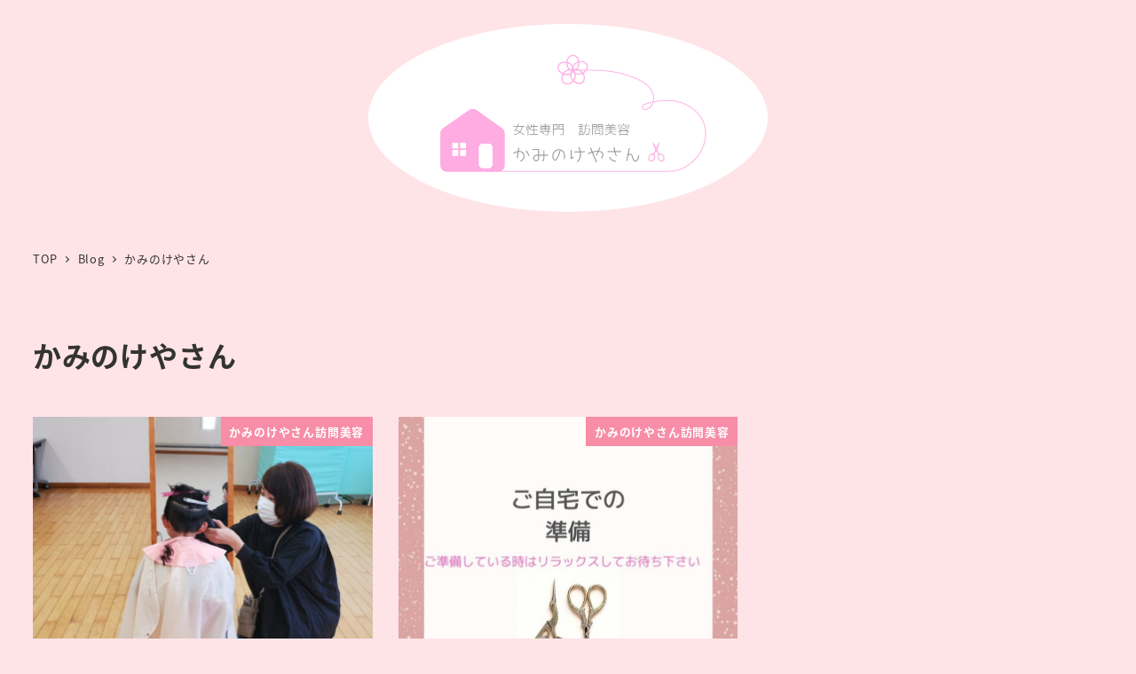

--- FILE ---
content_type: text/html; charset=UTF-8
request_url: https://kaminokeyasan.com/blog/tag/%E3%81%8B%E3%81%BF%E3%81%AE%E3%81%91%E3%82%84%E3%81%95%E3%82%93
body_size: 12370
content:
<!DOCTYPE html>
<html lang="ja" data-sticky-footer="true" data-scrolled="false">

<head>
			<meta charset="UTF-8">
		<meta name="viewport" content="width=device-width, initial-scale=1, minimum-scale=1, viewport-fit=cover">
		<title>かみのけやさん &#8211; かみのけやさん</title>
<meta name='robots' content='max-image-preview:large' />
					<meta property="og:title" content="かみのけやさん">
		
					<meta property="og:type" content="blog">
		
					<meta property="og:url" content="https://kaminokeyasan.com/blog/tag/%e3%81%8b%e3%81%bf%e3%81%ae%e3%81%91%e3%82%84%e3%81%95%e3%82%93">
		
		
					<meta property="og:site_name" content="かみのけやさん">
		
					<meta property="og:description" content="浜松市の訪問美容">
		
					<meta property="og:locale" content="ja_JP">
		
				<link rel="alternate" type="application/rss+xml" title="かみのけやさん &raquo; フィード" href="https://kaminokeyasan.com/feed" />
<link rel="alternate" type="application/rss+xml" title="かみのけやさん &raquo; コメントフィード" href="https://kaminokeyasan.com/comments/feed" />
		<link rel="profile" href="http://gmpg.org/xfn/11">
				<link rel="alternate" type="application/rss+xml" title="かみのけやさん &raquo; かみのけやさん タグのフィード" href="https://kaminokeyasan.com/blog/tag/%e3%81%8b%e3%81%bf%e3%81%ae%e3%81%91%e3%82%84%e3%81%95%e3%82%93/feed" />
<style id='wp-img-auto-sizes-contain-inline-css' type='text/css'>
img:is([sizes=auto i],[sizes^="auto," i]){contain-intrinsic-size:3000px 1500px}
/*# sourceURL=wp-img-auto-sizes-contain-inline-css */
</style>
<link rel='stylesheet' id='slick-carousel-css' href='https://kaminokeyasan.com/wp-content/themes/snow-monkey/vendor/inc2734/wp-awesome-widgets/src/assets/packages/slick-carousel/slick/slick.css?ver=1721982511' type='text/css' media='all' />
<link rel='stylesheet' id='slick-carousel-theme-css' href='https://kaminokeyasan.com/wp-content/themes/snow-monkey/vendor/inc2734/wp-awesome-widgets/src/assets/packages/slick-carousel/slick/slick-theme.css?ver=1721982511' type='text/css' media='all' />
<link rel='stylesheet' id='wp-awesome-widgets-css' href='https://kaminokeyasan.com/wp-content/themes/snow-monkey/vendor/inc2734/wp-awesome-widgets/src/assets/css/app.css?ver=1721982511' type='text/css' media='all' />
<link rel='stylesheet' id='wp-share-buttons-css' href='https://kaminokeyasan.com/wp-content/themes/snow-monkey/vendor/inc2734/wp-share-buttons/src/assets/css/wp-share-buttons.css?ver=1721982511' type='text/css' media='all' />
<link rel='stylesheet' id='wp-pure-css-gallery-css' href='https://kaminokeyasan.com/wp-content/themes/snow-monkey/vendor/inc2734/wp-pure-css-gallery/src/assets/css/wp-pure-css-gallery.css?ver=1721982511' type='text/css' media='all' />
<style id='wp-emoji-styles-inline-css' type='text/css'>

	img.wp-smiley, img.emoji {
		display: inline !important;
		border: none !important;
		box-shadow: none !important;
		height: 1em !important;
		width: 1em !important;
		margin: 0 0.07em !important;
		vertical-align: -0.1em !important;
		background: none !important;
		padding: 0 !important;
	}
/*# sourceURL=wp-emoji-styles-inline-css */
</style>
<style id='wp-block-library-inline-css' type='text/css'>
:root{--wp-block-synced-color:#7a00df;--wp-block-synced-color--rgb:122,0,223;--wp-bound-block-color:var(--wp-block-synced-color);--wp-editor-canvas-background:#ddd;--wp-admin-theme-color:#007cba;--wp-admin-theme-color--rgb:0,124,186;--wp-admin-theme-color-darker-10:#006ba1;--wp-admin-theme-color-darker-10--rgb:0,107,160.5;--wp-admin-theme-color-darker-20:#005a87;--wp-admin-theme-color-darker-20--rgb:0,90,135;--wp-admin-border-width-focus:2px}@media (min-resolution:192dpi){:root{--wp-admin-border-width-focus:1.5px}}.wp-element-button{cursor:pointer}:root .has-very-light-gray-background-color{background-color:#eee}:root .has-very-dark-gray-background-color{background-color:#313131}:root .has-very-light-gray-color{color:#eee}:root .has-very-dark-gray-color{color:#313131}:root .has-vivid-green-cyan-to-vivid-cyan-blue-gradient-background{background:linear-gradient(135deg,#00d084,#0693e3)}:root .has-purple-crush-gradient-background{background:linear-gradient(135deg,#34e2e4,#4721fb 50%,#ab1dfe)}:root .has-hazy-dawn-gradient-background{background:linear-gradient(135deg,#faaca8,#dad0ec)}:root .has-subdued-olive-gradient-background{background:linear-gradient(135deg,#fafae1,#67a671)}:root .has-atomic-cream-gradient-background{background:linear-gradient(135deg,#fdd79a,#004a59)}:root .has-nightshade-gradient-background{background:linear-gradient(135deg,#330968,#31cdcf)}:root .has-midnight-gradient-background{background:linear-gradient(135deg,#020381,#2874fc)}:root{--wp--preset--font-size--normal:16px;--wp--preset--font-size--huge:42px}.has-regular-font-size{font-size:1em}.has-larger-font-size{font-size:2.625em}.has-normal-font-size{font-size:var(--wp--preset--font-size--normal)}.has-huge-font-size{font-size:var(--wp--preset--font-size--huge)}.has-text-align-center{text-align:center}.has-text-align-left{text-align:left}.has-text-align-right{text-align:right}.has-fit-text{white-space:nowrap!important}#end-resizable-editor-section{display:none}.aligncenter{clear:both}.items-justified-left{justify-content:flex-start}.items-justified-center{justify-content:center}.items-justified-right{justify-content:flex-end}.items-justified-space-between{justify-content:space-between}.screen-reader-text{border:0;clip-path:inset(50%);height:1px;margin:-1px;overflow:hidden;padding:0;position:absolute;width:1px;word-wrap:normal!important}.screen-reader-text:focus{background-color:#ddd;clip-path:none;color:#444;display:block;font-size:1em;height:auto;left:5px;line-height:normal;padding:15px 23px 14px;text-decoration:none;top:5px;width:auto;z-index:100000}html :where(.has-border-color){border-style:solid}html :where([style*=border-top-color]){border-top-style:solid}html :where([style*=border-right-color]){border-right-style:solid}html :where([style*=border-bottom-color]){border-bottom-style:solid}html :where([style*=border-left-color]){border-left-style:solid}html :where([style*=border-width]){border-style:solid}html :where([style*=border-top-width]){border-top-style:solid}html :where([style*=border-right-width]){border-right-style:solid}html :where([style*=border-bottom-width]){border-bottom-style:solid}html :where([style*=border-left-width]){border-left-style:solid}html :where(img[class*=wp-image-]){height:auto;max-width:100%}:where(figure){margin:0 0 1em}html :where(.is-position-sticky){--wp-admin--admin-bar--position-offset:var(--wp-admin--admin-bar--height,0px)}@media screen and (max-width:600px){html :where(.is-position-sticky){--wp-admin--admin-bar--position-offset:0px}}

/*# sourceURL=wp-block-library-inline-css */
</style><style id='wp-block-paragraph-inline-css' type='text/css'>
.is-small-text{font-size:.875em}.is-regular-text{font-size:1em}.is-large-text{font-size:2.25em}.is-larger-text{font-size:3em}.has-drop-cap:not(:focus):first-letter{float:left;font-size:8.4em;font-style:normal;font-weight:100;line-height:.68;margin:.05em .1em 0 0;text-transform:uppercase}body.rtl .has-drop-cap:not(:focus):first-letter{float:none;margin-left:.1em}p.has-drop-cap.has-background{overflow:hidden}:root :where(p.has-background){padding:1.25em 2.375em}:where(p.has-text-color:not(.has-link-color)) a{color:inherit}p.has-text-align-left[style*="writing-mode:vertical-lr"],p.has-text-align-right[style*="writing-mode:vertical-rl"]{rotate:180deg}
/*# sourceURL=https://kaminokeyasan.com/wp-includes/blocks/paragraph/style.min.css */
</style>
<style id='global-styles-inline-css' type='text/css'>
:root{--wp--preset--aspect-ratio--square: 1;--wp--preset--aspect-ratio--4-3: 4/3;--wp--preset--aspect-ratio--3-4: 3/4;--wp--preset--aspect-ratio--3-2: 3/2;--wp--preset--aspect-ratio--2-3: 2/3;--wp--preset--aspect-ratio--16-9: 16/9;--wp--preset--aspect-ratio--9-16: 9/16;--wp--preset--color--black: #000000;--wp--preset--color--cyan-bluish-gray: #abb8c3;--wp--preset--color--white: #ffffff;--wp--preset--color--pale-pink: #f78da7;--wp--preset--color--vivid-red: #cf2e2e;--wp--preset--color--luminous-vivid-orange: #ff6900;--wp--preset--color--luminous-vivid-amber: #fcb900;--wp--preset--color--light-green-cyan: #7bdcb5;--wp--preset--color--vivid-green-cyan: #00d084;--wp--preset--color--pale-cyan-blue: #8ed1fc;--wp--preset--color--vivid-cyan-blue: #0693e3;--wp--preset--color--vivid-purple: #9b51e0;--wp--preset--color--sm-accent: var(--accent-color);--wp--preset--color--sm-sub-accent: var(--sub-accent-color);--wp--preset--color--sm-text: var(--_color-text);--wp--preset--color--sm-text-alt: var(--_color-white);--wp--preset--color--sm-lightest-gray: var(--_lightest-color-gray);--wp--preset--color--sm-lighter-gray: var(--_lighter-color-gray);--wp--preset--color--sm-light-gray: var(--_light-color-gray);--wp--preset--color--sm-gray: var(--_color-gray);--wp--preset--color--sm-dark-gray: var(--_dark-color-gray);--wp--preset--color--sm-darker-gray: var(--_darker-color-gray);--wp--preset--color--sm-darkest-gray: var(--_darkest-color-gray);--wp--preset--gradient--vivid-cyan-blue-to-vivid-purple: linear-gradient(135deg,rgb(6,147,227) 0%,rgb(155,81,224) 100%);--wp--preset--gradient--light-green-cyan-to-vivid-green-cyan: linear-gradient(135deg,rgb(122,220,180) 0%,rgb(0,208,130) 100%);--wp--preset--gradient--luminous-vivid-amber-to-luminous-vivid-orange: linear-gradient(135deg,rgb(252,185,0) 0%,rgb(255,105,0) 100%);--wp--preset--gradient--luminous-vivid-orange-to-vivid-red: linear-gradient(135deg,rgb(255,105,0) 0%,rgb(207,46,46) 100%);--wp--preset--gradient--very-light-gray-to-cyan-bluish-gray: linear-gradient(135deg,rgb(238,238,238) 0%,rgb(169,184,195) 100%);--wp--preset--gradient--cool-to-warm-spectrum: linear-gradient(135deg,rgb(74,234,220) 0%,rgb(151,120,209) 20%,rgb(207,42,186) 40%,rgb(238,44,130) 60%,rgb(251,105,98) 80%,rgb(254,248,76) 100%);--wp--preset--gradient--blush-light-purple: linear-gradient(135deg,rgb(255,206,236) 0%,rgb(152,150,240) 100%);--wp--preset--gradient--blush-bordeaux: linear-gradient(135deg,rgb(254,205,165) 0%,rgb(254,45,45) 50%,rgb(107,0,62) 100%);--wp--preset--gradient--luminous-dusk: linear-gradient(135deg,rgb(255,203,112) 0%,rgb(199,81,192) 50%,rgb(65,88,208) 100%);--wp--preset--gradient--pale-ocean: linear-gradient(135deg,rgb(255,245,203) 0%,rgb(182,227,212) 50%,rgb(51,167,181) 100%);--wp--preset--gradient--electric-grass: linear-gradient(135deg,rgb(202,248,128) 0%,rgb(113,206,126) 100%);--wp--preset--gradient--midnight: linear-gradient(135deg,rgb(2,3,129) 0%,rgb(40,116,252) 100%);--wp--preset--font-size--small: 13px;--wp--preset--font-size--medium: 20px;--wp--preset--font-size--large: 36px;--wp--preset--font-size--x-large: 42px;--wp--preset--font-size--sm-xs: 0.8rem;--wp--preset--font-size--sm-s: 0.88rem;--wp--preset--font-size--sm-m: 1rem;--wp--preset--font-size--sm-l: 1.14rem;--wp--preset--font-size--sm-xl: 1.33rem;--wp--preset--font-size--sm-2-xl: 1.6rem;--wp--preset--font-size--sm-3-xl: 2rem;--wp--preset--font-size--sm-4-xl: 2.66rem;--wp--preset--font-size--sm-5-xl: 4rem;--wp--preset--font-size--sm-6-xl: 8rem;--wp--preset--spacing--20: var(--_s-2);--wp--preset--spacing--30: var(--_s-1);--wp--preset--spacing--40: var(--_s1);--wp--preset--spacing--50: var(--_s2);--wp--preset--spacing--60: var(--_s3);--wp--preset--spacing--70: var(--_s4);--wp--preset--spacing--80: var(--_s5);--wp--preset--shadow--natural: 6px 6px 9px rgba(0, 0, 0, 0.2);--wp--preset--shadow--deep: 12px 12px 50px rgba(0, 0, 0, 0.4);--wp--preset--shadow--sharp: 6px 6px 0px rgba(0, 0, 0, 0.2);--wp--preset--shadow--outlined: 6px 6px 0px -3px rgb(255, 255, 255), 6px 6px rgb(0, 0, 0);--wp--preset--shadow--crisp: 6px 6px 0px rgb(0, 0, 0);--wp--custom--slim-width: 46rem;--wp--custom--content-max-width: var(--_global--container-max-width);--wp--custom--content-width: var(--wp--custom--content-max-width);--wp--custom--content-wide-width: calc(var(--wp--custom--content-width) + 240px);--wp--custom--has-sidebar-main-basis: var(--wp--custom--slim-width);--wp--custom--has-sidebar-sidebar-basis: 336px;}:root { --wp--style--global--content-size: var(--wp--custom--content-width);--wp--style--global--wide-size: var(--wp--custom--content-wide-width); }:where(body) { margin: 0; }.wp-site-blocks > .alignleft { float: left; margin-right: 2em; }.wp-site-blocks > .alignright { float: right; margin-left: 2em; }.wp-site-blocks > .aligncenter { justify-content: center; margin-left: auto; margin-right: auto; }:where(.wp-site-blocks) > * { margin-block-start: var(--_margin1); margin-block-end: 0; }:where(.wp-site-blocks) > :first-child { margin-block-start: 0; }:where(.wp-site-blocks) > :last-child { margin-block-end: 0; }:root { --wp--style--block-gap: var(--_margin1); }:root :where(.is-layout-flow) > :first-child{margin-block-start: 0;}:root :where(.is-layout-flow) > :last-child{margin-block-end: 0;}:root :where(.is-layout-flow) > *{margin-block-start: var(--_margin1);margin-block-end: 0;}:root :where(.is-layout-constrained) > :first-child{margin-block-start: 0;}:root :where(.is-layout-constrained) > :last-child{margin-block-end: 0;}:root :where(.is-layout-constrained) > *{margin-block-start: var(--_margin1);margin-block-end: 0;}:root :where(.is-layout-flex){gap: var(--_margin1);}:root :where(.is-layout-grid){gap: var(--_margin1);}.is-layout-flow > .alignleft{float: left;margin-inline-start: 0;margin-inline-end: 2em;}.is-layout-flow > .alignright{float: right;margin-inline-start: 2em;margin-inline-end: 0;}.is-layout-flow > .aligncenter{margin-left: auto !important;margin-right: auto !important;}.is-layout-constrained > .alignleft{float: left;margin-inline-start: 0;margin-inline-end: 2em;}.is-layout-constrained > .alignright{float: right;margin-inline-start: 2em;margin-inline-end: 0;}.is-layout-constrained > .aligncenter{margin-left: auto !important;margin-right: auto !important;}.is-layout-constrained > :where(:not(.alignleft):not(.alignright):not(.alignfull)){max-width: var(--wp--style--global--content-size);margin-left: auto !important;margin-right: auto !important;}.is-layout-constrained > .alignwide{max-width: var(--wp--style--global--wide-size);}body .is-layout-flex{display: flex;}.is-layout-flex{flex-wrap: wrap;align-items: center;}.is-layout-flex > :is(*, div){margin: 0;}body .is-layout-grid{display: grid;}.is-layout-grid > :is(*, div){margin: 0;}body{padding-top: 0px;padding-right: 0px;padding-bottom: 0px;padding-left: 0px;}a:where(:not(.wp-element-button)){color: var(--wp--preset--color--sm-accent);text-decoration: underline;}:root :where(.wp-element-button, .wp-block-button__link){background-color: var(--wp--preset--color--sm-accent);border-radius: var(--_global--border-radius);border-width: 0;color: var(--wp--preset--color--sm-text-alt);font-family: inherit;font-size: inherit;font-style: inherit;font-weight: inherit;letter-spacing: inherit;line-height: inherit;padding-top: calc(var(--_padding-1) * .5);padding-right: var(--_padding-1);padding-bottom: calc(var(--_padding-1) * .5);padding-left: var(--_padding-1);text-decoration: none;text-transform: inherit;}.has-black-color{color: var(--wp--preset--color--black) !important;}.has-cyan-bluish-gray-color{color: var(--wp--preset--color--cyan-bluish-gray) !important;}.has-white-color{color: var(--wp--preset--color--white) !important;}.has-pale-pink-color{color: var(--wp--preset--color--pale-pink) !important;}.has-vivid-red-color{color: var(--wp--preset--color--vivid-red) !important;}.has-luminous-vivid-orange-color{color: var(--wp--preset--color--luminous-vivid-orange) !important;}.has-luminous-vivid-amber-color{color: var(--wp--preset--color--luminous-vivid-amber) !important;}.has-light-green-cyan-color{color: var(--wp--preset--color--light-green-cyan) !important;}.has-vivid-green-cyan-color{color: var(--wp--preset--color--vivid-green-cyan) !important;}.has-pale-cyan-blue-color{color: var(--wp--preset--color--pale-cyan-blue) !important;}.has-vivid-cyan-blue-color{color: var(--wp--preset--color--vivid-cyan-blue) !important;}.has-vivid-purple-color{color: var(--wp--preset--color--vivid-purple) !important;}.has-sm-accent-color{color: var(--wp--preset--color--sm-accent) !important;}.has-sm-sub-accent-color{color: var(--wp--preset--color--sm-sub-accent) !important;}.has-sm-text-color{color: var(--wp--preset--color--sm-text) !important;}.has-sm-text-alt-color{color: var(--wp--preset--color--sm-text-alt) !important;}.has-sm-lightest-gray-color{color: var(--wp--preset--color--sm-lightest-gray) !important;}.has-sm-lighter-gray-color{color: var(--wp--preset--color--sm-lighter-gray) !important;}.has-sm-light-gray-color{color: var(--wp--preset--color--sm-light-gray) !important;}.has-sm-gray-color{color: var(--wp--preset--color--sm-gray) !important;}.has-sm-dark-gray-color{color: var(--wp--preset--color--sm-dark-gray) !important;}.has-sm-darker-gray-color{color: var(--wp--preset--color--sm-darker-gray) !important;}.has-sm-darkest-gray-color{color: var(--wp--preset--color--sm-darkest-gray) !important;}.has-black-background-color{background-color: var(--wp--preset--color--black) !important;}.has-cyan-bluish-gray-background-color{background-color: var(--wp--preset--color--cyan-bluish-gray) !important;}.has-white-background-color{background-color: var(--wp--preset--color--white) !important;}.has-pale-pink-background-color{background-color: var(--wp--preset--color--pale-pink) !important;}.has-vivid-red-background-color{background-color: var(--wp--preset--color--vivid-red) !important;}.has-luminous-vivid-orange-background-color{background-color: var(--wp--preset--color--luminous-vivid-orange) !important;}.has-luminous-vivid-amber-background-color{background-color: var(--wp--preset--color--luminous-vivid-amber) !important;}.has-light-green-cyan-background-color{background-color: var(--wp--preset--color--light-green-cyan) !important;}.has-vivid-green-cyan-background-color{background-color: var(--wp--preset--color--vivid-green-cyan) !important;}.has-pale-cyan-blue-background-color{background-color: var(--wp--preset--color--pale-cyan-blue) !important;}.has-vivid-cyan-blue-background-color{background-color: var(--wp--preset--color--vivid-cyan-blue) !important;}.has-vivid-purple-background-color{background-color: var(--wp--preset--color--vivid-purple) !important;}.has-sm-accent-background-color{background-color: var(--wp--preset--color--sm-accent) !important;}.has-sm-sub-accent-background-color{background-color: var(--wp--preset--color--sm-sub-accent) !important;}.has-sm-text-background-color{background-color: var(--wp--preset--color--sm-text) !important;}.has-sm-text-alt-background-color{background-color: var(--wp--preset--color--sm-text-alt) !important;}.has-sm-lightest-gray-background-color{background-color: var(--wp--preset--color--sm-lightest-gray) !important;}.has-sm-lighter-gray-background-color{background-color: var(--wp--preset--color--sm-lighter-gray) !important;}.has-sm-light-gray-background-color{background-color: var(--wp--preset--color--sm-light-gray) !important;}.has-sm-gray-background-color{background-color: var(--wp--preset--color--sm-gray) !important;}.has-sm-dark-gray-background-color{background-color: var(--wp--preset--color--sm-dark-gray) !important;}.has-sm-darker-gray-background-color{background-color: var(--wp--preset--color--sm-darker-gray) !important;}.has-sm-darkest-gray-background-color{background-color: var(--wp--preset--color--sm-darkest-gray) !important;}.has-black-border-color{border-color: var(--wp--preset--color--black) !important;}.has-cyan-bluish-gray-border-color{border-color: var(--wp--preset--color--cyan-bluish-gray) !important;}.has-white-border-color{border-color: var(--wp--preset--color--white) !important;}.has-pale-pink-border-color{border-color: var(--wp--preset--color--pale-pink) !important;}.has-vivid-red-border-color{border-color: var(--wp--preset--color--vivid-red) !important;}.has-luminous-vivid-orange-border-color{border-color: var(--wp--preset--color--luminous-vivid-orange) !important;}.has-luminous-vivid-amber-border-color{border-color: var(--wp--preset--color--luminous-vivid-amber) !important;}.has-light-green-cyan-border-color{border-color: var(--wp--preset--color--light-green-cyan) !important;}.has-vivid-green-cyan-border-color{border-color: var(--wp--preset--color--vivid-green-cyan) !important;}.has-pale-cyan-blue-border-color{border-color: var(--wp--preset--color--pale-cyan-blue) !important;}.has-vivid-cyan-blue-border-color{border-color: var(--wp--preset--color--vivid-cyan-blue) !important;}.has-vivid-purple-border-color{border-color: var(--wp--preset--color--vivid-purple) !important;}.has-sm-accent-border-color{border-color: var(--wp--preset--color--sm-accent) !important;}.has-sm-sub-accent-border-color{border-color: var(--wp--preset--color--sm-sub-accent) !important;}.has-sm-text-border-color{border-color: var(--wp--preset--color--sm-text) !important;}.has-sm-text-alt-border-color{border-color: var(--wp--preset--color--sm-text-alt) !important;}.has-sm-lightest-gray-border-color{border-color: var(--wp--preset--color--sm-lightest-gray) !important;}.has-sm-lighter-gray-border-color{border-color: var(--wp--preset--color--sm-lighter-gray) !important;}.has-sm-light-gray-border-color{border-color: var(--wp--preset--color--sm-light-gray) !important;}.has-sm-gray-border-color{border-color: var(--wp--preset--color--sm-gray) !important;}.has-sm-dark-gray-border-color{border-color: var(--wp--preset--color--sm-dark-gray) !important;}.has-sm-darker-gray-border-color{border-color: var(--wp--preset--color--sm-darker-gray) !important;}.has-sm-darkest-gray-border-color{border-color: var(--wp--preset--color--sm-darkest-gray) !important;}.has-vivid-cyan-blue-to-vivid-purple-gradient-background{background: var(--wp--preset--gradient--vivid-cyan-blue-to-vivid-purple) !important;}.has-light-green-cyan-to-vivid-green-cyan-gradient-background{background: var(--wp--preset--gradient--light-green-cyan-to-vivid-green-cyan) !important;}.has-luminous-vivid-amber-to-luminous-vivid-orange-gradient-background{background: var(--wp--preset--gradient--luminous-vivid-amber-to-luminous-vivid-orange) !important;}.has-luminous-vivid-orange-to-vivid-red-gradient-background{background: var(--wp--preset--gradient--luminous-vivid-orange-to-vivid-red) !important;}.has-very-light-gray-to-cyan-bluish-gray-gradient-background{background: var(--wp--preset--gradient--very-light-gray-to-cyan-bluish-gray) !important;}.has-cool-to-warm-spectrum-gradient-background{background: var(--wp--preset--gradient--cool-to-warm-spectrum) !important;}.has-blush-light-purple-gradient-background{background: var(--wp--preset--gradient--blush-light-purple) !important;}.has-blush-bordeaux-gradient-background{background: var(--wp--preset--gradient--blush-bordeaux) !important;}.has-luminous-dusk-gradient-background{background: var(--wp--preset--gradient--luminous-dusk) !important;}.has-pale-ocean-gradient-background{background: var(--wp--preset--gradient--pale-ocean) !important;}.has-electric-grass-gradient-background{background: var(--wp--preset--gradient--electric-grass) !important;}.has-midnight-gradient-background{background: var(--wp--preset--gradient--midnight) !important;}.has-small-font-size{font-size: var(--wp--preset--font-size--small) !important;}.has-medium-font-size{font-size: var(--wp--preset--font-size--medium) !important;}.has-large-font-size{font-size: var(--wp--preset--font-size--large) !important;}.has-x-large-font-size{font-size: var(--wp--preset--font-size--x-large) !important;}.has-sm-xs-font-size{font-size: var(--wp--preset--font-size--sm-xs) !important;}.has-sm-s-font-size{font-size: var(--wp--preset--font-size--sm-s) !important;}.has-sm-m-font-size{font-size: var(--wp--preset--font-size--sm-m) !important;}.has-sm-l-font-size{font-size: var(--wp--preset--font-size--sm-l) !important;}.has-sm-xl-font-size{font-size: var(--wp--preset--font-size--sm-xl) !important;}.has-sm-2-xl-font-size{font-size: var(--wp--preset--font-size--sm-2-xl) !important;}.has-sm-3-xl-font-size{font-size: var(--wp--preset--font-size--sm-3-xl) !important;}.has-sm-4-xl-font-size{font-size: var(--wp--preset--font-size--sm-4-xl) !important;}.has-sm-5-xl-font-size{font-size: var(--wp--preset--font-size--sm-5-xl) !important;}.has-sm-6-xl-font-size{font-size: var(--wp--preset--font-size--sm-6-xl) !important;}
/*# sourceURL=global-styles-inline-css */
</style>

<link rel='stylesheet' id='wp-like-me-box-css' href='https://kaminokeyasan.com/wp-content/themes/snow-monkey/vendor/inc2734/wp-like-me-box/src/assets/css/wp-like-me-box.css?ver=1721982511' type='text/css' media='all' />
<link rel='stylesheet' id='wp-oembed-blog-card-css' href='https://kaminokeyasan.com/wp-content/themes/snow-monkey/vendor/inc2734/wp-oembed-blog-card/src/assets/css/app.css?ver=1721982511' type='text/css' media='all' />
<link rel='stylesheet' id='spider-css' href='https://kaminokeyasan.com/wp-content/plugins/snow-monkey-blocks/dist/packages/spider/dist/css/spider.css?ver=1766072938' type='text/css' media='all' />
<link rel='stylesheet' id='snow-monkey-blocks-css' href='https://kaminokeyasan.com/wp-content/plugins/snow-monkey-blocks/dist/css/blocks.css?ver=1766072938' type='text/css' media='all' />
<link rel='stylesheet' id='snow-monkey-app-css' href='https://kaminokeyasan.com/wp-content/themes/snow-monkey/assets/css/app/app.css?ver=1721982511' type='text/css' media='all' />
<style id='snow-monkey-app-inline-css' type='text/css'>
@font-face { font-family: "Noto Sans JP"; font-style: normal; font-weight: 400; src: url("https://kaminokeyasan.com/wp-content/themes/snow-monkey/assets/fonts/NotoSansJP-Regular.woff2") format("woff2"); }@font-face { font-family: "Noto Sans JP"; font-style: normal; font-weight: 700; src: url("https://kaminokeyasan.com/wp-content/themes/snow-monkey/assets/fonts/NotoSansJP-Bold.woff2") format("woff2"); }@font-face { font-family: "Noto Serif JP"; font-style: normal; font-weight: 400; src: url("https://kaminokeyasan.com/wp-content/themes/snow-monkey/assets/fonts/NotoSerifJP-Regular.woff2") format("woff2"); }@font-face { font-family: "Noto Serif JP"; font-style: normal; font-weight: 700; src: url("https://kaminokeyasan.com/wp-content/themes/snow-monkey/assets/fonts/NotoSerifJP-Bold.woff2") format("woff2"); }@font-face { font-family: "M PLUS 1p"; font-style: normal; font-weight: 400; src: url("https://kaminokeyasan.com/wp-content/themes/snow-monkey/assets/fonts/MPLUS1p-Regular.woff2") format("woff2"); }@font-face { font-family: "M PLUS 1p"; font-style: normal; font-weight: 700; src: url("https://kaminokeyasan.com/wp-content/themes/snow-monkey/assets/fonts/MPLUS1p-Bold.woff2") format("woff2"); }@font-face { font-family: "M PLUS Rounded 1c"; font-style: normal; font-weight: 400; src: url("https://kaminokeyasan.com/wp-content/themes/snow-monkey/assets/fonts/MPLUSRounded1c-Regular.woff2") format("woff2"); }@font-face { font-family: "M PLUS Rounded 1c"; font-style: normal; font-weight: 700; src: url("https://kaminokeyasan.com/wp-content/themes/snow-monkey/assets/fonts/MPLUSRounded1c-Bold.woff2") format("woff2"); }@font-face { font-family: "BIZ UDPGothic"; font-style: normal; font-weight: 400; src: url("https://kaminokeyasan.com/wp-content/themes/snow-monkey/assets/fonts/BIZUDPGothic-Regular.woff2") format("woff2"); }@font-face { font-family: "BIZ UDPGothic"; font-style: normal; font-weight: 700; src: url("https://kaminokeyasan.com/wp-content/themes/snow-monkey/assets/fonts/BIZUDPGothic-Bold.woff2") format("woff2"); }@font-face { font-family: "BIZ UDPMincho"; font-style: normal; font-weight: 400; src: url("https://kaminokeyasan.com/wp-content/themes/snow-monkey/assets/fonts/BIZUDPMincho-Regular.woff2") format("woff2"); }@font-face { font-family: "BIZ UDPMincho"; font-style: normal; font-weight: 700; src: url("https://kaminokeyasan.com/wp-content/themes/snow-monkey/assets/fonts/BIZUDPMincho-Bold.woff2") format("woff2"); }
input[type="email"],input[type="number"],input[type="password"],input[type="search"],input[type="tel"],input[type="text"],input[type="url"],textarea { font-size: 16px }
:root { --_margin-scale: 1;--_space: 1.8rem;--_space-unitless: 1.8;--accent-color: #f78da7;--wp--preset--color--accent-color: var(--accent-color);--dark-accent-color: #f02e5d;--light-accent-color: #feecf1;--lighter-accent-color: #ffffff;--lightest-accent-color: #ffffff;--sub-accent-color: #ffcccc;--wp--preset--color--sub-accent-color: var(--sub-accent-color);--dark-sub-accent-color: #ff6666;--light-sub-accent-color: #ffffff;--lighter-sub-accent-color: #ffffff;--lightest-sub-accent-color: #ffffff;--_half-leading: 0.4;--font-family: "Noto Sans JP",sans-serif;--_global--font-family: var(--font-family);--_global--font-size-px: 16px }
html { letter-spacing: 0.05rem }
.p-infobar__inner { background-color: #f78da7 }
.p-infobar__content { color: #fff }
/*# sourceURL=snow-monkey-app-inline-css */
</style>
<link rel='stylesheet' id='snow-monkey-editor-css' href='https://kaminokeyasan.com/wp-content/plugins/snow-monkey-editor/dist/css/app.css?ver=1763712756' type='text/css' media='all' />
<link rel='stylesheet' id='snow-monkey-editor@front-css' href='https://kaminokeyasan.com/wp-content/plugins/snow-monkey-editor/dist/css/front.css?ver=1763712756' type='text/css' media='all' />
<link rel='stylesheet' id='snow-monkey-forms-css' href='https://kaminokeyasan.com/wp-content/plugins/snow-monkey-forms/dist/css/app.css?ver=1767411804' type='text/css' media='all' />
<link rel='stylesheet' id='snow-monkey-snow-monkey-forms-app-css' href='https://kaminokeyasan.com/wp-content/themes/snow-monkey/assets/css/dependency/snow-monkey-forms/app.css?ver=1721982511' type='text/css' media='all' />
<link rel='stylesheet' id='snow-monkey-snow-monkey-forms-theme-css' href='https://kaminokeyasan.com/wp-content/themes/snow-monkey/assets/css/dependency/snow-monkey-forms/app-theme.css?ver=1721982511' type='text/css' media='all' />
<link rel='stylesheet' id='snow-monkey-snow-monkey-blocks-app-css' href='https://kaminokeyasan.com/wp-content/themes/snow-monkey/assets/css/dependency/snow-monkey-blocks/app.css?ver=1721982511' type='text/css' media='all' />
<link rel='stylesheet' id='snow-monkey-snow-monkey-blocks-theme-css' href='https://kaminokeyasan.com/wp-content/themes/snow-monkey/assets/css/dependency/snow-monkey-blocks/app-theme.css?ver=1721982511' type='text/css' media='all' />
<link rel='stylesheet' id='snow-monkey-blocks-spider-slider-style-css' href='https://kaminokeyasan.com/wp-content/plugins/snow-monkey-blocks/dist/blocks/spider-slider/style-index.css?ver=1766072938' type='text/css' media='all' />
<link rel='stylesheet' id='snow-monkey-blocks-background-parallax-css' href='https://kaminokeyasan.com/wp-content/plugins/snow-monkey-blocks/dist/css/background-parallax.css?ver=1766072938' type='text/css' media='all' />
<link rel='stylesheet' id='snow-monkey-editor@view-css' href='https://kaminokeyasan.com/wp-content/plugins/snow-monkey-editor/dist/css/view.css?ver=1763712756' type='text/css' media='all' />
<link rel='stylesheet' id='snow-monkey-theme-css' href='https://kaminokeyasan.com/wp-content/themes/snow-monkey/assets/css/app/app-theme.css?ver=1721982511' type='text/css' media='all' />
<style id='snow-monkey-theme-inline-css' type='text/css'>
:root { --entry-content-h2-background-color: #f7f7f7;--entry-content-h2-padding: calc(var(--_space) * 0.25) calc(var(--_space) * 0.25) calc(var(--_space) * 0.25) calc(var(--_space) * 0.5);--entry-content-h3-border-bottom: 1px solid #eee;--entry-content-h3-padding: 0 0 calc(var(--_space) * 0.25);--widget-title-display: flex;--widget-title-flex-direction: row;--widget-title-align-items: center;--widget-title-justify-content: center;--widget-title-pseudo-display: block;--widget-title-pseudo-content: "";--widget-title-pseudo-height: 1px;--widget-title-pseudo-background-color: #111;--widget-title-pseudo-flex: 1 0 0%;--widget-title-pseudo-min-width: 20px;--widget-title-before-margin-right: .5em;--widget-title-after-margin-left: .5em }
body { --entry-content-h2-border-left: 1px solid var(--wp--preset--color--sm-accent) }
/*# sourceURL=snow-monkey-theme-inline-css */
</style>
<style id='snow-monkey-inline-css' type='text/css'>
.c-site-branding__title .custom-logo { width: 225px; }@media (min-width: 64em) { .c-site-branding__title .custom-logo { width: 450px; } }
/*# sourceURL=snow-monkey-inline-css */
</style>
<link rel='stylesheet' id='snow-monkey-custom-widgets-app-css' href='https://kaminokeyasan.com/wp-content/themes/snow-monkey/assets/css/custom-widgets/app.css?ver=1721982511' type='text/css' media='all' />
<link rel='stylesheet' id='snow-monkey-custom-widgets-theme-css' href='https://kaminokeyasan.com/wp-content/themes/snow-monkey/assets/css/custom-widgets/app-theme.css?ver=1721982511' type='text/css' media='all' />
<style id='snow-monkey-custom-widgets-inline-css' type='text/css'>
.wpaw-site-branding__logo .custom-logo { width: 225px; }@media (min-width: 64em) { .wpaw-site-branding__logo .custom-logo { width: 450px; } }
/*# sourceURL=snow-monkey-custom-widgets-inline-css */
</style>
<link rel='stylesheet' id='snow-monkey-block-library-app-css' href='https://kaminokeyasan.com/wp-content/themes/snow-monkey/assets/css/block-library/app.css?ver=1721982511' type='text/css' media='all' />
<link rel='stylesheet' id='snow-monkey-block-library-theme-css' href='https://kaminokeyasan.com/wp-content/themes/snow-monkey/assets/css/block-library/app-theme.css?ver=1721982511' type='text/css' media='all' />
<script type="text/javascript" id="wp-oembed-blog-card-js-extra">
/* <![CDATA[ */
var WP_OEMBED_BLOG_CARD = {"endpoint":"https://kaminokeyasan.com/wp-json/wp-oembed-blog-card/v1"};
//# sourceURL=wp-oembed-blog-card-js-extra
/* ]]> */
</script>
<script type="text/javascript" src="https://kaminokeyasan.com/wp-content/themes/snow-monkey/vendor/inc2734/wp-oembed-blog-card/src/assets/js/app.js?ver=1721982511" id="wp-oembed-blog-card-js" defer="defer" data-wp-strategy="defer"></script>
<script type="text/javascript" src="https://kaminokeyasan.com/wp-content/themes/snow-monkey/vendor/inc2734/wp-contents-outline/src/assets/packages/@inc2734/contents-outline/dist/index.js?ver=1721982511" id="contents-outline-js" defer="defer" data-wp-strategy="defer"></script>
<script type="text/javascript" src="https://kaminokeyasan.com/wp-content/themes/snow-monkey/vendor/inc2734/wp-contents-outline/src/assets/js/app.js?ver=1721982511" id="wp-contents-outline-js" defer="defer" data-wp-strategy="defer"></script>
<script type="text/javascript" id="wp-share-buttons-js-extra">
/* <![CDATA[ */
var inc2734_wp_share_buttons = {"copy_success":"\u30b3\u30d4\u30fc\u3057\u307e\u3057\u305f\uff01","copy_failed":"\u30b3\u30d4\u30fc\u306b\u5931\u6557\u3057\u307e\u3057\u305f\uff01"};
//# sourceURL=wp-share-buttons-js-extra
/* ]]> */
</script>
<script type="text/javascript" src="https://kaminokeyasan.com/wp-content/themes/snow-monkey/vendor/inc2734/wp-share-buttons/src/assets/js/wp-share-buttons.js?ver=1721982511" id="wp-share-buttons-js" defer="defer" data-wp-strategy="defer"></script>
<script type="text/javascript" src="https://kaminokeyasan.com/wp-content/plugins/snow-monkey-blocks/dist/packages/spider/dist/js/spider.js?ver=1766072938" id="spider-js" defer="defer" data-wp-strategy="defer"></script>
<script type="text/javascript" src="https://kaminokeyasan.com/wp-content/themes/snow-monkey/assets/js/dependency/snow-monkey-blocks/app.js?ver=1721982511" id="snow-monkey-snow-monkey-blocks-js" defer="defer" data-wp-strategy="defer"></script>
<script type="text/javascript" src="https://kaminokeyasan.com/wp-content/plugins/snow-monkey-editor/dist/js/app.js?ver=1763712756" id="snow-monkey-editor-js" defer="defer" data-wp-strategy="defer"></script>
<script type="text/javascript" src="https://kaminokeyasan.com/wp-content/themes/snow-monkey/assets/js/widgets.js?ver=1721982511" id="snow-monkey-widgets-js" defer="defer" data-wp-strategy="defer"></script>
<script type="text/javascript" src="https://kaminokeyasan.com/wp-content/themes/snow-monkey/assets/js/page-top.js?ver=1721982511" id="snow-monkey-page-top-js" defer="defer" data-wp-strategy="defer"></script>
<script type="text/javascript" src="https://kaminokeyasan.com/wp-content/themes/snow-monkey/assets/js/hash-nav.js?ver=1721982511" id="snow-monkey-hash-nav-js" defer="defer" data-wp-strategy="defer"></script>
<script type="text/javascript" src="https://kaminokeyasan.com/wp-content/themes/snow-monkey/assets/js/smooth-scroll.js?ver=1721982511" id="snow-monkey-smooth-scroll-js" defer="defer" data-wp-strategy="defer"></script>
<script type="text/javascript" id="snow-monkey-js-extra">
/* <![CDATA[ */
var snow_monkey = {"home_url":"https://kaminokeyasan.com","children_expander_open_label":"\u30b5\u30d6\u30e1\u30cb\u30e5\u30fc\u3092\u958b\u304f","children_expander_close_label":"\u30b5\u30d6\u30e1\u30cb\u30e5\u30fc\u3092\u9589\u3058\u308b"};
var inc2734_wp_share_buttons_facebook = {"endpoint":"https://kaminokeyasan.com/wp-admin/admin-ajax.php","action":"inc2734_wp_share_buttons_facebook","_ajax_nonce":"e991b18de7"};
var inc2734_wp_share_buttons_twitter = {"endpoint":"https://kaminokeyasan.com/wp-admin/admin-ajax.php","action":"inc2734_wp_share_buttons_twitter","_ajax_nonce":"5e644d7770"};
var inc2734_wp_share_buttons_hatena = {"endpoint":"https://kaminokeyasan.com/wp-admin/admin-ajax.php","action":"inc2734_wp_share_buttons_hatena","_ajax_nonce":"ed40e964e0"};
var inc2734_wp_share_buttons_feedly = {"endpoint":"https://kaminokeyasan.com/wp-admin/admin-ajax.php","action":"inc2734_wp_share_buttons_feedly","_ajax_nonce":"98397b722a"};
//# sourceURL=snow-monkey-js-extra
/* ]]> */
</script>
<script type="text/javascript" src="https://kaminokeyasan.com/wp-content/themes/snow-monkey/assets/js/app.js?ver=1721982511" id="snow-monkey-js" defer="defer" data-wp-strategy="defer"></script>
<script type="text/javascript" src="https://kaminokeyasan.com/wp-content/themes/snow-monkey/assets/packages/fontawesome-free/all.min.js?ver=1721982511" id="fontawesome6-js" defer="defer" data-wp-strategy="defer"></script>
<link rel="https://api.w.org/" href="https://kaminokeyasan.com/wp-json/" /><link rel="alternate" title="JSON" type="application/json" href="https://kaminokeyasan.com/wp-json/wp/v2/tags/29" /><link rel="EditURI" type="application/rsd+xml" title="RSD" href="https://kaminokeyasan.com/xmlrpc.php?rsd" />
<meta name="generator" content="WordPress 6.9" />
		<script type="application/ld+json">
			{"@context":"http:\/\/schema.org","@type":"WebSite","publisher":{"@type":"Organization","url":"https:\/\/kaminokeyasan.com","name":"\u304b\u307f\u306e\u3051\u3084\u3055\u3093","logo":{"@type":"ImageObject","url":"https:\/\/kaminokeyasan.com\/wp-content\/uploads\/2020\/12\/cropped-cropped-logo2-1-e1623481676567.png"}}}		</script>
							<meta name="twitter:card" content="summary">
		
							<link rel="preload" href="https://kaminokeyasan.com/wp-content/themes/snow-monkey/assets/fonts/NotoSansJP-Regular.woff2" as="font" type="font/woff2" crossorigin />
						<link rel="preload" href="https://kaminokeyasan.com/wp-content/themes/snow-monkey/assets/fonts/NotoSansJP-Bold.woff2" as="font" type="font/woff2" crossorigin />
					<meta name="theme-color" content="#f78da7">
		<link rel="icon" href="https://kaminokeyasan.com/wp-content/uploads/2021/06/cropped-Frame-1-32x32.png" sizes="32x32" />
<link rel="icon" href="https://kaminokeyasan.com/wp-content/uploads/2021/06/cropped-Frame-1-192x192.png" sizes="192x192" />
<link rel="apple-touch-icon" href="https://kaminokeyasan.com/wp-content/uploads/2021/06/cropped-Frame-1-180x180.png" />
<meta name="msapplication-TileImage" content="https://kaminokeyasan.com/wp-content/uploads/2021/06/cropped-Frame-1-270x270.png" />
		<style type="text/css" id="wp-custom-css">
			body {
	background-color: #ffe4e7
}

.l-header {
	background-color: #ffe4e7
}

.l-footer .c-copyright {
  background-color: #F78DA7
}

.l-footer .c-copyright {
  color: #ffff
}

.p-social-nav {
    background-color: #ffe4e7;
	   border-top: 1px solid #ffe4e7;
}

/*カレンダー中央よせ*/
.hoge { text-align: center; }		</style>
		</head>

<body class="archive tag tag-29 wp-custom-logo wp-theme-snow-monkey l-body--one-column l-body" id="body"
	data-has-sidebar="false"
	data-is-full-template="false"
	data-is-slim-width="false"
	data-header-layout="center"
		ontouchstart=""
	>

			<div id="page-start"></div>
			
	
<nav
	id="drawer-nav"
	class="c-drawer c-drawer--fixed c-drawer--highlight-type-background-color"
	role="navigation"
	aria-hidden="true"
	aria-labelledby="hamburger-btn"
>
	<div class="c-drawer__inner">
		<div class="c-drawer__focus-point" tabindex="-1"></div>
		
		
		<ul id="menu-header" class="c-drawer__menu"><li id="menu-item-14" class="menu-item menu-item-type-custom menu-item-object-custom menu-item-home menu-item-14 c-drawer__item"><a href="https://kaminokeyasan.com">ホーム</a></li>
<li id="menu-item-17" class="menu-item menu-item-type-post_type menu-item-object-page current_page_parent menu-item-17 c-drawer__item"><a href="https://kaminokeyasan.com/blog">Blog</a></li>
<li id="menu-item-56" class="menu-item menu-item-type-post_type menu-item-object-page menu-item-56 c-drawer__item"><a href="https://kaminokeyasan.com/menu">メニュー</a></li>
<li id="menu-item-53" class="menu-item menu-item-type-post_type menu-item-object-page menu-item-53 c-drawer__item"><a href="https://kaminokeyasan.com/contact">お問い合わせ</a></li>
<li id="menu-item-54" class="menu-item menu-item-type-post_type menu-item-object-page menu-item-54 c-drawer__item"><a href="https://kaminokeyasan.com/about">ヘアメイクセラピスト紹介</a></li>
<li id="menu-item-55" class="menu-item menu-item-type-post_type menu-item-object-page menu-item-55 c-drawer__item"><a href="https://kaminokeyasan.com/howto">利用方法</a></li>
<li id="menu-item-157" class="menu-item menu-item-type-post_type menu-item-object-page menu-item-157 c-drawer__item"><a href="https://kaminokeyasan.com/%e5%96%b6%e6%a5%ad%e6%99%82%e9%96%93%e3%83%bb%e5%87%ba%e5%bc%b5%e3%82%a8%e3%83%aa%e3%82%a2">営業時間・出張エリア</a></li>
</ul>
		
			</div>
</nav>
<div class="c-drawer-close-zone" aria-hidden="true" aria-controls="drawer-nav"></div>

	<div class="l-container">
		
<header class="l-header l-header--center" role="banner">
	
	<div class="l-header__content">
		
<div class="l-center-header" data-has-global-nav="false">
	<div class="c-container">
		
		<div class="l-center-header__row">
			<div class="c-row c-row--margin-s c-row--lg-margin c-row--middle c-row--between c-row--nowrap">
									<div
						class="c-row__col c-row__col--fit u-invisible-lg-up u-invisible-wall"
													aria-hidden="true"
											>
						
<button
			class="c-hamburger-btn"
	aria-expanded="false"
	aria-controls="drawer-nav"
>
	<span class="c-hamburger-btn__bars">
		<span class="c-hamburger-btn__bar"></span>
		<span class="c-hamburger-btn__bar"></span>
		<span class="c-hamburger-btn__bar"></span>
	</span>

			<span class="c-hamburger-btn__label">
			MENU		</span>
	</button>
					</div>
				
				
				
				<div class="c-row__col c-row__col--auto u-text-center">
					<div class="c-site-branding c-site-branding--has-logo">
	
		<div class="c-site-branding__title">
								<a href="https://kaminokeyasan.com/" class="custom-logo-link" rel="home"><img width="900" height="423" src="https://kaminokeyasan.com/wp-content/uploads/2020/12/cropped-cropped-logo2-1-e1623481676567.png" class="custom-logo" alt="かみのけやさん" decoding="async" srcset="https://kaminokeyasan.com/wp-content/uploads/2020/12/cropped-cropped-logo2-1-e1623481676567.png 900w, https://kaminokeyasan.com/wp-content/uploads/2020/12/cropped-cropped-logo2-1-e1623481676567-300x141.png 300w, https://kaminokeyasan.com/wp-content/uploads/2020/12/cropped-cropped-logo2-1-e1623481676567-768x361.png 768w" sizes="(max-width: 900px) 100vw, 900px" /></a>						</div>

		
	</div>
				</div>

				
				
									<div
						class="c-row__col c-row__col--fit u-invisible-lg-up "
											>
						
<button
			id="hamburger-btn"
			class="c-hamburger-btn"
	aria-expanded="false"
	aria-controls="drawer-nav"
>
	<span class="c-hamburger-btn__bars">
		<span class="c-hamburger-btn__bar"></span>
		<span class="c-hamburger-btn__bar"></span>
		<span class="c-hamburger-btn__bar"></span>
	</span>

			<span class="c-hamburger-btn__label">
			MENU		</span>
	</button>
					</div>
							</div>
		</div>

			</div>
</div>
	</div>

	</header>

		<div class="l-contents" role="document">
			
			
			
			
			<div class="l-contents__body">
				<div class="l-contents__container c-fluid-container">
					
<div class="p-breadcrumbs-wrapper">
	<ol class="c-breadcrumbs" itemscope itemtype="http://schema.org/BreadcrumbList">
								<li
				class="c-breadcrumbs__item"
				itemprop="itemListElement"
				itemscope
				itemtype="http://schema.org/ListItem"
			>
				<a
					itemscope
					itemtype="http://schema.org/Thing"
					itemprop="item"
					href="https://kaminokeyasan.com/"
					itemid="https://kaminokeyasan.com/"
									>
					<span itemprop="name">TOP</span>
				</a>
				<meta itemprop="position" content="1" />
			</li>
								<li
				class="c-breadcrumbs__item"
				itemprop="itemListElement"
				itemscope
				itemtype="http://schema.org/ListItem"
			>
				<a
					itemscope
					itemtype="http://schema.org/Thing"
					itemprop="item"
					href="https://kaminokeyasan.com/blog"
					itemid="https://kaminokeyasan.com/blog"
									>
					<span itemprop="name">Blog</span>
				</a>
				<meta itemprop="position" content="2" />
			</li>
								<li
				class="c-breadcrumbs__item"
				itemprop="itemListElement"
				itemscope
				itemtype="http://schema.org/ListItem"
			>
				<a
					itemscope
					itemtype="http://schema.org/Thing"
					itemprop="item"
					href="https://kaminokeyasan.com/blog/tag/%e3%81%8b%e3%81%bf%e3%81%ae%e3%81%91%e3%82%84%e3%81%95%e3%82%93"
					itemid="https://kaminokeyasan.com/blog/tag/%e3%81%8b%e3%81%bf%e3%81%ae%e3%81%91%e3%82%84%e3%81%95%e3%82%93"
											aria-current="page"
									>
					<span itemprop="name">かみのけやさん</span>
				</a>
				<meta itemprop="position" content="3" />
			</li>
			</ol>
</div>

					
					<div class="l-contents__inner">
						<main class="l-contents__main" role="main">
							
							

<div class="c-entry">
	
<header class="c-entry__header">
	<h1 class="c-entry__title">かみのけやさん</h1>
</header>

	<div class="c-entry__body">
		
		
		

<div class="c-entry__content p-entry-content">
	
	
<div class="p-archive">
	
<ul
	class="c-entries c-entries--rich-media"
	data-has-infeed-ads="false"
	data-force-sm-1col="false"
>
					<li class="c-entries__item">
			
<a href="https://kaminokeyasan.com/blog/705">
	<section class="c-entry-summary c-entry-summary--post c-entry-summary--type-post">
		
<div class="c-entry-summary__figure">
			<img width="768" height="1024" src="https://kaminokeyasan.com/wp-content/uploads/2021/03/IMG_20210324_132057092-768x1024.jpg" class="attachment-medium_large size-medium_large wp-post-image" alt="" decoding="async" srcset="https://kaminokeyasan.com/wp-content/uploads/2021/03/IMG_20210324_132057092-768x1024.jpg 768w, https://kaminokeyasan.com/wp-content/uploads/2021/03/IMG_20210324_132057092-225x300.jpg 225w, https://kaminokeyasan.com/wp-content/uploads/2021/03/IMG_20210324_132057092-1152x1536.jpg 1152w, https://kaminokeyasan.com/wp-content/uploads/2021/03/IMG_20210324_132057092-1536x2048.jpg 1536w, https://kaminokeyasan.com/wp-content/uploads/2021/03/IMG_20210324_132057092-1440x1920.jpg 1440w, https://kaminokeyasan.com/wp-content/uploads/2021/03/IMG_20210324_132057092-scaled.jpg 1920w" sizes="(max-width: 768px) 100vw, 768px" />	
	
	<span class="c-entry-summary__term c-entry-summary__term--category-23 c-entry-summary__term--category-slug-かみのけやさん訪問美容">
		かみのけやさん訪問美容	</span>
</div>

		<div class="c-entry-summary__body">
			<div class="c-entry-summary__header">
				
<h2 class="c-entry-summary__title">
	かっこかわいくなって学校に行こう！</h2>
			</div>

			
<div class="c-entry-summary__content">
	こんばんは、かみのけやさんのにわです。 今週は、浜松市の児童養護施設の和光寮さんにお伺いして、子供達 [&hellip;]</div>

			
<div class="c-entry-summary__meta">
	<ul class="c-meta">
					<li class="c-meta__item c-meta__item--author">
				<img alt='' src='https://secure.gravatar.com/avatar/4c757260ead0c4ad233062aedb85350c766c96793c2404f3fee51f513a7e1853?s=96&#038;d=mm&#038;r=g' srcset='https://secure.gravatar.com/avatar/4c757260ead0c4ad233062aedb85350c766c96793c2404f3fee51f513a7e1853?s=192&#038;d=mm&#038;r=g 2x' class='avatar avatar-96 photo' height='96' width='96' decoding='async'/>丹羽美穂（かみのけやさん）			</li>
		
					<li class="c-meta__item c-meta__item--published">
				2021年3月26日			</li>
		
					<li class="c-meta__item c-meta__item--categories">
				
	<span class="c-entry-summary__term c-entry-summary__term--category-23 c-entry-summary__term--category-slug-かみのけやさん訪問美容">
		かみのけやさん訪問美容	</span>
			</li>
			</ul>
</div>
		</div>
	</section>
</a>
		</li>
					<li class="c-entries__item">
			
<a href="https://kaminokeyasan.com/blog/648">
	<section class="c-entry-summary c-entry-summary--post c-entry-summary--type-post">
		
<div class="c-entry-summary__figure">
			<img width="768" height="768" src="https://kaminokeyasan.com/wp-content/uploads/2021/03/IMG_20210305_152719_604-768x768.jpg" class="attachment-medium_large size-medium_large wp-post-image" alt="" decoding="async" srcset="https://kaminokeyasan.com/wp-content/uploads/2021/03/IMG_20210305_152719_604-768x768.jpg 768w, https://kaminokeyasan.com/wp-content/uploads/2021/03/IMG_20210305_152719_604-300x300.jpg 300w, https://kaminokeyasan.com/wp-content/uploads/2021/03/IMG_20210305_152719_604-1024x1024.jpg 1024w, https://kaminokeyasan.com/wp-content/uploads/2021/03/IMG_20210305_152719_604-150x150.jpg 150w, https://kaminokeyasan.com/wp-content/uploads/2021/03/IMG_20210305_152719_604.jpg 1080w" sizes="(max-width: 768px) 100vw, 768px" />	
	
	<span class="c-entry-summary__term c-entry-summary__term--category-23 c-entry-summary__term--category-slug-かみのけやさん訪問美容">
		かみのけやさん訪問美容	</span>
</div>

		<div class="c-entry-summary__body">
			<div class="c-entry-summary__header">
				
<h2 class="c-entry-summary__title">
	自宅での準備風景</h2>
			</div>

			
<div class="c-entry-summary__content">
	こんにちは、かみのけやさん訪問美容です。今日はお昼から動画を撮ってました。 すごーく簡単な動画ですが [&hellip;]</div>

			
<div class="c-entry-summary__meta">
	<ul class="c-meta">
					<li class="c-meta__item c-meta__item--author">
				<img alt='' src='https://secure.gravatar.com/avatar/4c757260ead0c4ad233062aedb85350c766c96793c2404f3fee51f513a7e1853?s=96&#038;d=mm&#038;r=g' srcset='https://secure.gravatar.com/avatar/4c757260ead0c4ad233062aedb85350c766c96793c2404f3fee51f513a7e1853?s=192&#038;d=mm&#038;r=g 2x' class='avatar avatar-96 photo' height='96' width='96' loading='lazy' decoding='async'/>丹羽美穂（かみのけやさん）			</li>
		
					<li class="c-meta__item c-meta__item--published">
				2021年3月5日			</li>
		
					<li class="c-meta__item c-meta__item--categories">
				
	<span class="c-entry-summary__term c-entry-summary__term--category-23 c-entry-summary__term--category-slug-かみのけやさん訪問美容">
		かみのけやさん訪問美容	</span>
			</li>
			</ul>
</div>
		</div>
	</section>
</a>
		</li>
		</ul>
</div>

	
	</div>

	</div>
</div>


													</main>
					</div>

					
									</div>
			</div>

					</div>

		
<footer class="l-footer l-footer--default" role="contentinfo">
	
	
<nav class="p-social-nav" role="navigation">
	<div class="p-social-nav__inner">
		<div class="c-container"><ul id="menu-%e3%82%bd%e3%83%bc%e3%82%b7%e3%83%a3%e3%83%ab%e3%83%8a%e3%83%93%e3%82%b2%e3%83%bc%e3%82%b7%e3%83%a7%e3%83%b3" class="c-navbar"><li id="menu-item-297" class="menu-item menu-item-type-custom menu-item-object-custom menu-item-297 c-navbar__item"><a data-icon="facebook" href="https://www.facebook.com/kaminokeyasan.niwa"><i class="fa-brands fa-facebook"></i><span class="screen-reader-text">FaceBook</span></a></li>
</ul></div>	</div>
</nav>

	
	
<div class="p-footer-sub-nav c-sub-nav c-sub-nav--center" role="navigation">
	<div class="c-container"><ul id="menu-footer" class="c-navbar"><li id="menu-item-104" class="menu-item menu-item-type-post_type menu-item-object-page menu-item-home menu-item-104 c-navbar__item"><a href="https://kaminokeyasan.com/">TOP</a></li>
<li id="menu-item-106" class="menu-item menu-item-type-post_type menu-item-object-page menu-item-106 c-navbar__item"><a href="https://kaminokeyasan.com/contact">お問い合わせ</a></li>
</ul></div></div>

	
<div class="c-copyright c-copyright--inverse">
	
				<div class="c-container">
			© 2021 かみのけやさん		</div>

	</div>

	</footer>

		
<div id="page-top" class="c-page-top" aria-hidden="true">
	<a href="#body">
		<span class="fa-solid fa-chevron-up" aria-hidden="true" title="上にスクロール"></span>
	</a>
</div>

			</div>

<script type="speculationrules">
{"prefetch":[{"source":"document","where":{"and":[{"href_matches":"/*"},{"not":{"href_matches":["/wp-*.php","/wp-admin/*","/wp-content/uploads/*","/wp-content/*","/wp-content/plugins/*","/wp-content/themes/snow-monkey/*","/*\\?(.+)"]}},{"not":{"selector_matches":"a[rel~=\"nofollow\"]"}},{"not":{"selector_matches":".no-prefetch, .no-prefetch a"}}]},"eagerness":"conservative"}]}
</script>

<div id="sm-overlay-search-box" class="p-overlay-search-box c-overlay-container">
	<div class="p-overlay-search-box__inner c-overlay-container__inner">
		<form role="search" method="get" autocomplete="off" class="p-search-form" action="https://kaminokeyasan.com/"><label class="screen-reader-text" for="s">検索</label><div class="c-input-group"><div class="c-input-group__field"><input type="search" placeholder="検索 &hellip;" value="" name="s"></div><button class="c-input-group__btn"><i class="fa-solid fa-magnifying-glass" aria-label="検索"></i></button></div></form>	</div>

	<a href="#_" class="p-overlay-search-box__close-btn c-overlay-container__close-btn">
		<i class="fa-solid fa-xmark" aria-label="閉じる"></i>
	</a>
	<a href="#_" class="p-overlay-search-box__bg c-overlay-container__bg"></a>
</div>
<script type="text/javascript" id="snow-monkey-forms-js-before">
/* <![CDATA[ */
var snowmonkeyforms = {"view_json_url":"https:\/\/kaminokeyasan.com\/wp-json\/snow-monkey-form\/v1\/view?ver=1768887316","nonce":"d500625af6"}
//# sourceURL=snow-monkey-forms-js-before
/* ]]> */
</script>
<script type="text/javascript" src="https://kaminokeyasan.com/wp-content/plugins/snow-monkey-forms/dist/js/app.js?ver=1767411804" id="snow-monkey-forms-js"></script>
<script id="wp-emoji-settings" type="application/json">
{"baseUrl":"https://s.w.org/images/core/emoji/17.0.2/72x72/","ext":".png","svgUrl":"https://s.w.org/images/core/emoji/17.0.2/svg/","svgExt":".svg","source":{"concatemoji":"https://kaminokeyasan.com/wp-includes/js/wp-emoji-release.min.js?ver=6.9"}}
</script>
<script type="module">
/* <![CDATA[ */
/*! This file is auto-generated */
const a=JSON.parse(document.getElementById("wp-emoji-settings").textContent),o=(window._wpemojiSettings=a,"wpEmojiSettingsSupports"),s=["flag","emoji"];function i(e){try{var t={supportTests:e,timestamp:(new Date).valueOf()};sessionStorage.setItem(o,JSON.stringify(t))}catch(e){}}function c(e,t,n){e.clearRect(0,0,e.canvas.width,e.canvas.height),e.fillText(t,0,0);t=new Uint32Array(e.getImageData(0,0,e.canvas.width,e.canvas.height).data);e.clearRect(0,0,e.canvas.width,e.canvas.height),e.fillText(n,0,0);const a=new Uint32Array(e.getImageData(0,0,e.canvas.width,e.canvas.height).data);return t.every((e,t)=>e===a[t])}function p(e,t){e.clearRect(0,0,e.canvas.width,e.canvas.height),e.fillText(t,0,0);var n=e.getImageData(16,16,1,1);for(let e=0;e<n.data.length;e++)if(0!==n.data[e])return!1;return!0}function u(e,t,n,a){switch(t){case"flag":return n(e,"\ud83c\udff3\ufe0f\u200d\u26a7\ufe0f","\ud83c\udff3\ufe0f\u200b\u26a7\ufe0f")?!1:!n(e,"\ud83c\udde8\ud83c\uddf6","\ud83c\udde8\u200b\ud83c\uddf6")&&!n(e,"\ud83c\udff4\udb40\udc67\udb40\udc62\udb40\udc65\udb40\udc6e\udb40\udc67\udb40\udc7f","\ud83c\udff4\u200b\udb40\udc67\u200b\udb40\udc62\u200b\udb40\udc65\u200b\udb40\udc6e\u200b\udb40\udc67\u200b\udb40\udc7f");case"emoji":return!a(e,"\ud83e\u1fac8")}return!1}function f(e,t,n,a){let r;const o=(r="undefined"!=typeof WorkerGlobalScope&&self instanceof WorkerGlobalScope?new OffscreenCanvas(300,150):document.createElement("canvas")).getContext("2d",{willReadFrequently:!0}),s=(o.textBaseline="top",o.font="600 32px Arial",{});return e.forEach(e=>{s[e]=t(o,e,n,a)}),s}function r(e){var t=document.createElement("script");t.src=e,t.defer=!0,document.head.appendChild(t)}a.supports={everything:!0,everythingExceptFlag:!0},new Promise(t=>{let n=function(){try{var e=JSON.parse(sessionStorage.getItem(o));if("object"==typeof e&&"number"==typeof e.timestamp&&(new Date).valueOf()<e.timestamp+604800&&"object"==typeof e.supportTests)return e.supportTests}catch(e){}return null}();if(!n){if("undefined"!=typeof Worker&&"undefined"!=typeof OffscreenCanvas&&"undefined"!=typeof URL&&URL.createObjectURL&&"undefined"!=typeof Blob)try{var e="postMessage("+f.toString()+"("+[JSON.stringify(s),u.toString(),c.toString(),p.toString()].join(",")+"));",a=new Blob([e],{type:"text/javascript"});const r=new Worker(URL.createObjectURL(a),{name:"wpTestEmojiSupports"});return void(r.onmessage=e=>{i(n=e.data),r.terminate(),t(n)})}catch(e){}i(n=f(s,u,c,p))}t(n)}).then(e=>{for(const n in e)a.supports[n]=e[n],a.supports.everything=a.supports.everything&&a.supports[n],"flag"!==n&&(a.supports.everythingExceptFlag=a.supports.everythingExceptFlag&&a.supports[n]);var t;a.supports.everythingExceptFlag=a.supports.everythingExceptFlag&&!a.supports.flag,a.supports.everything||((t=a.source||{}).concatemoji?r(t.concatemoji):t.wpemoji&&t.twemoji&&(r(t.twemoji),r(t.wpemoji)))});
//# sourceURL=https://kaminokeyasan.com/wp-includes/js/wp-emoji-loader.min.js
/* ]]> */
</script>
		<div id="page-end"></div>
		</body>
</html>


--- FILE ---
content_type: text/css
request_url: https://kaminokeyasan.com/wp-content/themes/snow-monkey/assets/css/dependency/snow-monkey-blocks/app.css?ver=1721982511
body_size: 722
content:
.smb-btn{--smb-btn--background-color:var(--wp--preset--color--sm-accent);--smb-btn--style--ghost--color:var(--wp--preset--color--sm-accent);--smb-btn--style--text--color:var(--wp--preset--color--sm-accent)}.aligncenter.smb-btn-wrapper{display:table}.smb-child-pages .p-child-pages.c-entry-aside{margin-top:0}.smb-items--fill>.c-row>.c-row__col>.smb-items__item--free>.smb-items__item__body{--_margin-top:0;--_margin-bottom:1}[data-has-sidebar=true] .smb-spider-slider .spider>.c-container,[data-header-layout=left] .smb-spider-slider .spider>.c-container{padding-left:0;padding-right:0}:where(){position:relative}@keyframes widget_children_show{0%{opacity:0}to{opacity:1}}.smb-section{--smb-section--subtitle-color:var(--wp--preset--color--sm-accent)}.smb-section__title:after{background-color:var(--wp--preset--color--sm-accent)}.smb-tabs{--smb-tabs--style--line--accent-color:var(--wp--preset--color--sm-accent)}html :where(.editor-styles-wrapper){display:block}@media (min-width:640px) and (max-width:1023.9px){.smb-section__background-text__text.has-sm-small-font-size{font-size:.875rem;line-height:calc(.3 + .7 / (1 + .875 * .875 / 2.5 - .875 / 2.5) + var(--_half-leading) * 2)}.smb-section__background-text__text.has-sm-normal-font-size{font-size:1rem;line-height:calc(.3 + .7 / (1 + 1 * 1 / 2.5 - 1 / 2.5) + var(--_half-leading) * 2)}.smb-section__background-text__text.has-sm-medium-font-size{font-size:1.25rem;line-height:calc(.3 + .7 / (1 + 1.25 * 1.25 / 2.5 - 1.25 / 2.5) + var(--_half-leading) * 2)}.smb-section__background-text__text.has-sm-large-font-size{font-size:1.75rem;line-height:calc(.3 + .7 / (1 + 1.75 * 1.75 / 2.5 - 1.75 / 2.5) + var(--_half-leading) * 2)}.smb-section__background-text__text.has-sm-xlarge-font-size{font-size:2.25rem;line-height:calc(.3 + .7 / (1 + 2.25 * 2.25 / 2.5 - 2.25 / 2.5) + var(--_half-leading) * 2)}.smb-section__background-text__text.has-sm-xxlarge-font-size{font-size:2.625rem;line-height:calc(.3 + .7 / (1 + 2.625 * 2.625 / 2.5 - 2.625 / 2.5) + var(--_half-leading) * 2)}.smb-section__background-text__text.has-sm-xxxlarge-font-size{font-size:5.25rem;line-height:calc(.3 + .7 / (1 + 5.25 * 5.25 / 2.5 - 5.25 / 2.5) + var(--_half-leading) * 2)}}@media (min-width:1024px){[data-has-sidebar=true] .smb-spider-slider--shifted.alignfull .spider__canvas:after,[data-has-sidebar=true] .smb-spider-slider--shifted.alignfull .spider__canvas:before,[data-has-sidebar=true] [data-align=full]>.smb-spider-slider--shifted .spider__canvas:after,[data-has-sidebar=true] [data-align=full]>.smb-spider-slider--shifted .spider__canvas:before{display:none}}@media not all and (min-width:640px){.smb-section__background-text__text.has-sm-small-font-size{font-size:.625rem;line-height:calc(.3 + .7 / (1 + .625 * .625 / 2.5 - .625 / 2.5) + var(--_half-leading) * 2)}.smb-section__background-text__text.has-sm-normal-font-size{font-size:.75rem;line-height:calc(.3 + .7 / (1 + .75 * .75 / 2.5 - .75 / 2.5) + var(--_half-leading) * 2)}.smb-section__background-text__text.has-sm-medium-font-size{font-size:.875rem;line-height:calc(.3 + .7 / (1 + .875 * .875 / 2.5 - .875 / 2.5) + var(--_half-leading) * 2)}.smb-section__background-text__text.has-sm-large-font-size{font-size:1rem;line-height:calc(.3 + .7 / (1 + 1 * 1 / 2.5 - 1 / 2.5) + var(--_half-leading) * 2)}.smb-section__background-text__text.has-sm-xlarge-font-size{font-size:1.125rem;line-height:calc(.3 + .7 / (1 + 1.125 * 1.125 / 2.5 - 1.125 / 2.5) + var(--_half-leading) * 2)}.smb-section__background-text__text.has-sm-xxlarge-font-size{font-size:1.25rem;line-height:calc(.3 + .7 / (1 + 1.25 * 1.25 / 2.5 - 1.25 / 2.5) + var(--_half-leading) * 2)}.smb-section__background-text__text.has-sm-xxxlarge-font-size{font-size:2.5rem;line-height:calc(.3 + .7 / (1 + 2.5 * 2.5 / 2.5 - 2.5 / 2.5) + var(--_half-leading) * 2)}}